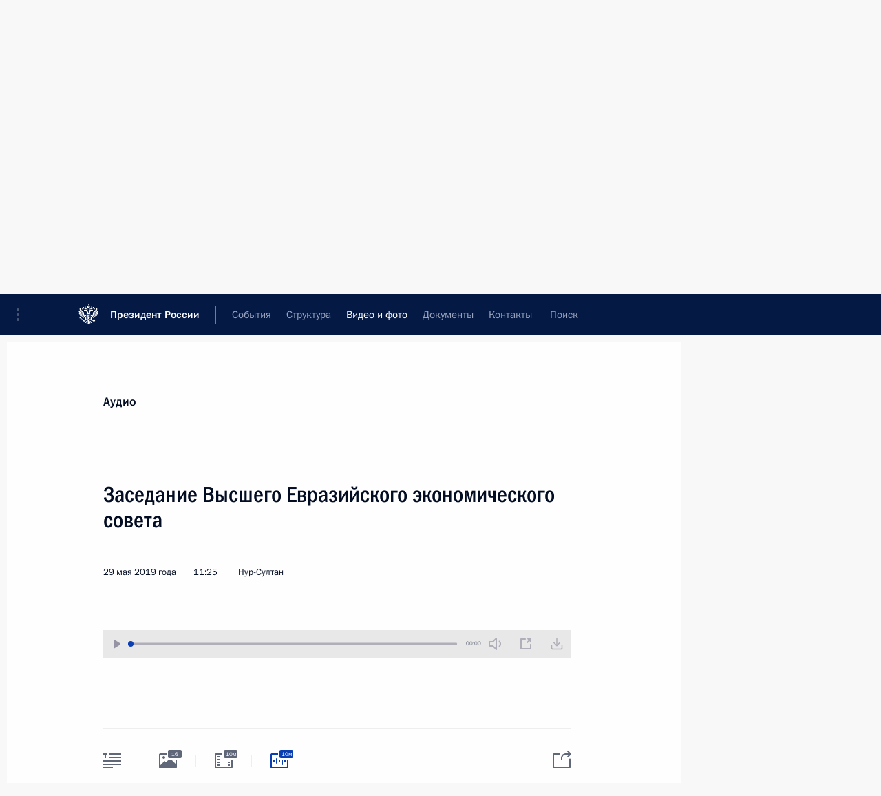

--- FILE ---
content_type: image/svg+xml
request_url: http://www.kremlin.ru/static/img/svg/special.svg
body_size: 223
content:
<svg xmlns="http://www.w3.org/2000/svg" width="12" height="9"><path fill="#909CB4" fill-rule="evenodd" d="M6 9c4.5 0 6 -4.5 6 -4.5c0 0 -1.5 -4.5 -6 -4.5c-4.5 0 -6 4.5 -6 4.5c0 0 1.5 4.5 6 4.5zm0 -2c1.3807 0 2.5 -1.1193 2.5 -2.5c0 -1.3807 -1.1193 -2.5 -2.5 -2.5c-1.3807 0 -2.5 1.1193 -2.5 2.5c0 1.3807 1.1193 2.5 2.5 2.5z"/></svg>